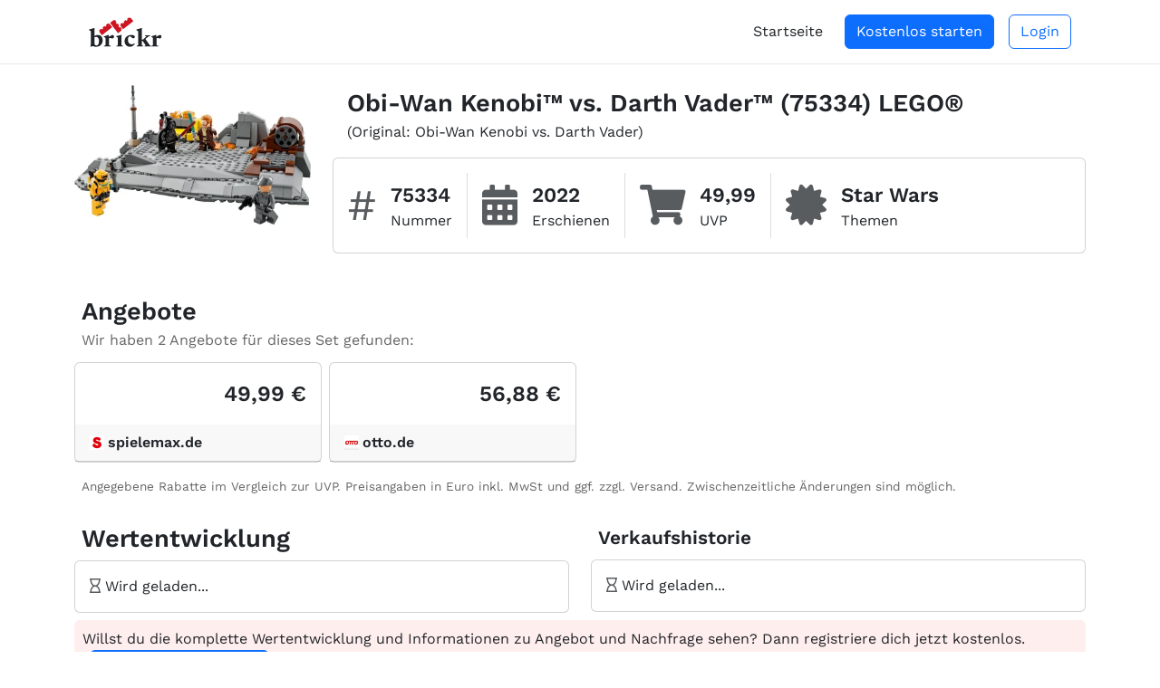

--- FILE ---
content_type: text/html; charset=utf-8
request_url: https://brickr.de/set/75334/obi-wan-kenobi-vs-darth-vader
body_size: 10164
content:
<!DOCTYPE html>
<html lang="de">

<head>
    <meta charset="utf-8">
    <meta http-equiv="X-UA-Compatible" content="IE=edge">
    <meta name="viewport" content="width=device-width, initial-scale=1, shrink-to-fit=no">
    <meta name="author" content="brickr">

    <title>Obi-Wan Kenobi™ vs. Darth Vader™  (75334) | Star Wars | LEGO® | brickr - Die Plattform für alle LEGO®-Investoren</title>
    
    <link rel="apple-touch-icon" sizes="180x180" href="/apple-touch-icon.png">
    <link rel="icon" type="image/png" sizes="32x32" href="/favicon-32x32.png">
    <link rel="icon" type="image/png" sizes="16x16" href="/favicon-16x16.png">
    <link rel="manifest" href="/site.webmanifest">
    <link rel="mask-icon" href="/safari-pinned-tab.svg" color="#5bbad5">
    <meta name="msapplication-TileColor" content="#b91d47">
    <meta name="theme-color" content="#ffffff">

    <!-- Livewire Styles --><style >[wire\:loading][wire\:loading], [wire\:loading\.delay][wire\:loading\.delay], [wire\:loading\.inline-block][wire\:loading\.inline-block], [wire\:loading\.inline][wire\:loading\.inline], [wire\:loading\.block][wire\:loading\.block], [wire\:loading\.flex][wire\:loading\.flex], [wire\:loading\.table][wire\:loading\.table], [wire\:loading\.grid][wire\:loading\.grid], [wire\:loading\.inline-flex][wire\:loading\.inline-flex] {display: none;}[wire\:loading\.delay\.none][wire\:loading\.delay\.none], [wire\:loading\.delay\.shortest][wire\:loading\.delay\.shortest], [wire\:loading\.delay\.shorter][wire\:loading\.delay\.shorter], [wire\:loading\.delay\.short][wire\:loading\.delay\.short], [wire\:loading\.delay\.default][wire\:loading\.delay\.default], [wire\:loading\.delay\.long][wire\:loading\.delay\.long], [wire\:loading\.delay\.longer][wire\:loading\.delay\.longer], [wire\:loading\.delay\.longest][wire\:loading\.delay\.longest] {display: none;}[wire\:offline][wire\:offline] {display: none;}[wire\:dirty]:not(textarea):not(input):not(select) {display: none;}:root {--livewire-progress-bar-color: #2299dd;}[x-cloak] {display: none !important;}[wire\:cloak] {display: none !important;}dialog#livewire-error::backdrop {background-color: rgba(0, 0, 0, .6);}</style>
        
    <link href="/front/css/app.css?id=4cdb2d9b8ac5417d0b1c9401f854b5ce" rel="stylesheet">

    <link rel="canonical" href="https://brickr.de/set/75334/obi-wan-kenobi-vs-darth-vader" />

    <meta property="og:title" content="Obi-Wan Kenobi™ vs. Darth Vader™  (75334) | Star Wars | LEGO® | brickr - Die Plattform für alle LEGO®-Investoren" />
            <meta property="og:url" content="https://brickr.de/set/75334/obi-wan-kenobi-vs-darth-vader" />
        <meta property="og:type" content="website" />
        <meta property="og:ttl" content="345600" />
        <meta property="og:updated_time" content="2026-01-26T18:02:57+01:00" />
        <meta property="og:image" content="https://brickr.de/storage/itms/img/dd245548-d268-46fe-80c5-aa240f13beb3/800.jpeg">
        <meta property="og:image:width" content="1600">
        <meta property="og:image:height" content="943">
        <meta name="googlebot" content="index, follow, max-snippet:-1, max-image-preview:large, max-video-preview:-1">

            <script type="application/ld+json">{"@context":"https://schema.org","@type":"Product","mpn":"75334","brand":{"@type":"Brand","name":"LEGO"},"offers":{"@type":"AggregateOffer","offerCount":2,"offers":[{"@type":"Offer","price":49.99,"priceCurrency":"EUR"},{"@type":"Offer","price":56.88,"priceCurrency":"EUR"}],"priceCurrency":"EUR","lowPrice":49.99,"highPrice":56.88},"image":"https://brickr.de/storage/itms/img/dd245548-d268-46fe-80c5-aa240f13beb3/original.jpeg","name":"Obi-Wan Kenobi™ vs. Darth Vader™ ","alternateName":"Obi-Wan Kenobi vs. Darth Vader"}</script>
                <script defer data-domain="brickr.de" src="https://a.develate.com/js/script.js"></script>
    </head>

<body>

        <div class="offcanvas offcanvas-end" tabindex="-1" id="offcanvas" aria-labelledby="offcanvas">
    <div class="offcanvas-header">
        <img src="/img/logo.svg" class="d-inline-block" alt="brickr Logo" style="height:33px;" width="247" height="100">
        <button type="button" class="btn-close text-reset" data-bs-dismiss="offcanvas" aria-label="Close"></button>
    </div>
    <div class="offcanvas-body">
        <ul class="nav nav-pills flex-column mb-auto">
                            <li class="mt-2 pt-1" style="border-top:1px solid #777">
                    <a href="https://brickr.de" class="nav-link link-dark">
                        Startseite
                    </a>
                </li>
                        <li class="mt-3 pt-1" style="border-top:1px solid #777">
                <a href="https://brickr.de/impressum" class="nav-link link-dark">
                    Impressum
                </a>
            </li>

            <li class="mt-2 pt-1">
                <a href="https://brickr.de/datenschutz" class="nav-link link-dark">
                    Datenschutz
                </a>
            </li>

            <li class="mt-2 pt-1">
                <a href="https://brickr.de/tos" class="nav-link link-dark">
                    Nutzungsbedingungen
                </a>
            </li>
        </ul>
    </div>
</div>

<div style="box-shadow: 0 1px 1px rgb(0 0 0 / 8%); background-color:#fff">
    <div class="container-xl">
        <div class="py-3 px-3">
            <div class="d-flex align-items-center">
                <div>
                                            <a href="https://brickr.de"><img src="/img/logo.svg" class="d-inline-block" alt="brickr Logo" style="height:33px; width:auto"  width="247" height="100"></a>
                                    </div>
                <div class="ms-auto">
                    <a data-bs-toggle="offcanvas" data-bs-target="#offcanvas" aria-controls="offcanvas" class="text-muted d-lg-none me-2">Menü <i class="fas fa-bars ms-2"></i></a>

                    <div class="d-none d-lg-flex items-center">
                                                    <div class="me-4">
                                <a href="https://brickr.de">Startseite</a>
                            </div>
                            <div class="me-3">
                                <a class="btn btn-primary" href="https://brickr.de">Kostenlos starten</a>
                            </div>
                            <div>
                                <a class="btn btn-outline-primary" href="https://brickr.de/dashboard/login">Login</a>
                            </div>
                                            </div>
                </div>
            </div>
        </div>
    </div>
</div>

    <div wire:snapshot="{&quot;data&quot;:{&quot;item_id&quot;:19575,&quot;deferred&quot;:false},&quot;memo&quot;:{&quot;id&quot;:&quot;jkJsf6BozJUfyhcmgt8C&quot;,&quot;name&quot;:&quot;front.item.view&quot;,&quot;path&quot;:&quot;set\/75334\/obi-wan-kenobi-vs-darth-vader&quot;,&quot;method&quot;:&quot;GET&quot;,&quot;release&quot;:&quot;a-a-a&quot;,&quot;children&quot;:{&quot;lw-536685796-0&quot;:[&quot;div&quot;,&quot;nTh7BJ9CLOVtglwikG4d&quot;]},&quot;scripts&quot;:[],&quot;assets&quot;:[],&quot;errors&quot;:[],&quot;locale&quot;:&quot;de&quot;},&quot;checksum&quot;:&quot;e42a67366784434c95ad739f67e4ea9ecbb343b48ebec0e468e4a0a29e4778b0&quot;}" wire:effects="{&quot;partials&quot;:[]}" wire:id="jkJsf6BozJUfyhcmgt8C" wire:init="defer">
    <div class="container-xl pb-5 pt-4">
        <div class="row">
            <div class="col-lg-9 order-1 order-lg-1">
                <div class="px-3 mb-3">
                    <div style="font-size:1.7rem" class="mt-2 mt-lg-0">
                    <span class="fw-bold">
                        <!--[if BLOCK]><![endif]--><!--[if ENDBLOCK]><![endif]-->                        <h1 class="d-inline-block">Obi-Wan Kenobi™ vs. Darth Vader™  (75334) LEGO®</h1>
                    </span>
                    </div>

                    <!--[if BLOCK]><![endif]-->                        <span>(Original: Obi-Wan Kenobi vs. Darth Vader)</span>
                    <!--[if ENDBLOCK]><![endif]-->                </div>

                <div class="mt-3">
                    <div class="row gy-2 gx-2 d-lg-none">
    <div class="col-6">
        <div class="card min-h-full">
            <div class="card-body d-flex flex-column justify-center p-3 p-md-4">
                <div>
                    <div class="text-muted" style="font-size:1.2rem"><span>#</span> Nummer</div>
                    <div class="fw-bold" style="font-size:1.6rem">
                        75334
                    </div>
                </div>
            </div>
        </div>
    </div>
    <!--[if BLOCK]><![endif]--><!--[if ENDBLOCK]><![endif]-->    <div class="col-6">
        <div class="card min-h-full">
            <div class="card-body d-flex flex-column justify-center p-3 p-md-4">
                <div>
                    <div class="text-muted" style="font-size:1.2rem"><i class="fas fa-calendar-alt"></i> Erschienen</div>
                    <div class="fw-bold" style="font-size:1.6rem">
                        2022
                    </div>
                </div>
            </div>
        </div>
    </div>
    <!--[if BLOCK]><![endif]-->        <div class="col-6">
            <div class="card min-h-full">
                <div class="card-body d-flex flex-column justify-center p-3 p-md-4">
                    <div>
                        <div class="text-muted" style="font-size:1.2rem"><i class="fas fa-shopping-cart"></i> UVP</div>
                        <div class="fw-bold" style="font-size:1.6rem">
                            49,99
                        </div>
                    </div>
                </div>
            </div>
        </div>
    <!--[if ENDBLOCK]><![endif]-->    <!--[if BLOCK]><![endif]-->        <div class=" col-12 ">
            <div class="card min-h-full">
                <div class="card-body d-flex flex-column justify-center p-3 p-md-4">
                    <div>
                        <div class="text-muted" style="font-size:1.2rem"><i class="fas fa-certificate"></i> Themen</div>
                        <div class="fw-bold" style="font-size:1.6rem">
                            <!--[if BLOCK]><![endif]-->                                <span class="fw-bold me-2">Star Wars</span>
                            <!--[if ENDBLOCK]><![endif]-->                        </div>
                    </div>
                </div>
            </div>
        </div>
    <!--[if ENDBLOCK]><![endif]--></div>
<div class="card d-none d-lg-block">
    <div class="card-body">
        <div class="d-flex flex-wrap">
            <div class="me-3 align-self-center col-5 col-sm-auto">
                <div class="d-flex align-items-center">
                    <div class="align-items-center">
                        <div style="font-size:3rem" class="text-muted">#</div>
                    </div>
                    <div class="ms-3">
                        <div style="font-size:1.4rem" class="fw-bold">75334</div>
                        <div style="font-size:1rem">Nummer</div>
                    </div>
                </div>
            </div>
            <!--[if BLOCK]><![endif]--><!--[if ENDBLOCK]><![endif]-->            <div class="me-3" style="border-left:1px solid #ddd;"></div>
            <div class="me-3 align-self-center col-5 col-sm-auto">
                <div class="d-flex align-items-center">
                    <div class="align-items-center">
                        <div style="font-size:2.8rem" class="text-muted"><i class="fas fa-calendar-alt"></i></div>
                    </div>
                    <div class="ms-3">
                        <div style="font-size:1.4rem" class="fw-bold">2022</div>
                        <div class="d-inline-block">Erschienen</div>
                    </div>
                </div>
            </div>
            <!--[if BLOCK]><![endif]-->                <div class="me-3" style="border-left:1px solid #ddd;"></div>
                <div class="me-3 align-self-center col-5 col-sm-auto">
                    <div class="d-flex align-items-center">
                        <div class="align-items-center">
                            <div style="font-size:2.8rem" class="text-muted"><i class="fas fa-shopping-cart"></i></div>
                        </div>
                        <div class="ms-3">
                            <div style="font-size:1.4rem" class="fw-bold">49,99</div>
                            <div class="d-inline-block">UVP</div>
                        </div>
                    </div>
                </div>
            <!--[if ENDBLOCK]><![endif]-->            <!--[if BLOCK]><![endif]-->                <div class="me-3" style="border-left:1px solid #ddd;"></div>
                <div class="me-3 align-self-center">
                    <div class="d-flex align-items-center">
                        <div class="align-items-center">
                            <div style="font-size:2.8rem" class="text-muted"><i class="fas fa-certificate"></i></div>
                        </div>
                        <div class="ms-3">
                            <div>
                                <!--[if BLOCK]><![endif]-->                                    <span class="fw-bold" style="font-size:1.4rem">Star Wars</span>
                                <!--[if ENDBLOCK]><![endif]-->                            </div>
                            <div class="d-inline-block">Themen</div>
                        </div>
                    </div>
                </div>
            <!--[if ENDBLOCK]><![endif]-->        </div>
    </div>
</div>
                </div>

                <!--[if BLOCK]><![endif]--><!--[if ENDBLOCK]><![endif]-->            </div>
            <!--[if BLOCK]><![endif]-->                <div class="col-lg-3 order-0 order-lg-0">
                    <div class="px-5 px-lg-0 mt-2 mt-lg-0">
                        <a href="https://brickr.de/storage/itms/img/dd245548-d268-46fe-80c5-aa240f13beb3/original.webp" target="_blank"><img srcset="https://brickr.de/storage/itms/img/dd245548-d268-46fe-80c5-aa240f13beb3/400.webp 1x, https://brickr.de/storage/itms/img/dd245548-d268-46fe-80c5-aa240f13beb3/800.webp 2x" alt="LEGO® Set 75334 - Obi-Wan Kenobi™ vs. Darth Vader™ " src="https://brickr.de/storage/itms/img/dd245548-d268-46fe-80c5-aa240f13beb3/400.webp" class="w-100" width="1600" height="943" />
</a>
                    </div>
                </div>
            <!--[if ENDBLOCK]><![endif]-->        </div>

                <!--[if BLOCK]><![endif]-->            <h2 class="mt-5 ms-2" style="font-size:1.7rem; font-weight:bold">Angebote</h2>
            <div class="ms-2 mt-1" style="color:#666">Wir haben 2 Angebote für dieses Set gefunden:</div>
            <div class="row mt-1 gx-2 gy-2">
                <!--[if BLOCK]><![endif]-->                                        <div class="col-md-3">
                        <a href="https://brickr.de/out?u=https%3A%2F%2Fwww.awin1.com%2Fpclick.php%3Fp%3D36237313968%26a%3D998395%26m%3D10111&amp;s=5%2Fb8sLJ%2F%2FxZ03lNJHn2KNemgzWbat3AG2ODvJAyx%2Fio%3D&amp;t=1769446977" target="_blank" rel="noopener noreferrer nofollow">
                            <div class="card">
                                <div class="card-body text-end">
                                    <div style="font-size:1.5rem" class="fw-bold">49,99 €</div>
                                    <!--[if BLOCK]><![endif]--><!--[if ENDBLOCK]><![endif]-->                                </div>
                                <div class="card-header d-flex align-items-center fw-bold">
                                    <img src="https://brickr.de/img/spielemax_icon.png" style="height:16px">
                                    <div class="ms-1">spielemax.de</div>
                                </div>
                            </div>
                        </a>
                    </div>
                                                        <div class="col-md-3">
                        <a href="https://brickr.de/out?u=https%3A%2F%2Fwww.awin1.com%2Fpclick.php%3Fp%3D37669242938%26a%3D998395%26m%3D14336&amp;s=JrCNaB09fgnK5OLPiyXnKXdfRXjs9ZDnb4laXPkSJqY%3D&amp;t=1769446977" target="_blank" rel="noopener noreferrer nofollow">
                            <div class="card">
                                <div class="card-body text-end">
                                    <div style="font-size:1.5rem" class="fw-bold">56,88 €</div>
                                    <!--[if BLOCK]><![endif]--><!--[if ENDBLOCK]><![endif]-->                                </div>
                                <div class="card-header d-flex align-items-center fw-bold">
                                    <img src="https://brickr.de/img/otto_icon.png" style="height:16px">
                                    <div class="ms-1">otto.de</div>
                                </div>
                            </div>
                        </a>
                    </div>
                <!--[if ENDBLOCK]><![endif]-->            </div>
            <div class="ms-2 mt-3" style="color:#666; font-size:0.85em">
                Angegebene Rabatte im Vergleich zur UVP. Preisangaben in Euro inkl. MwSt und ggf. zzgl. Versand. Zwischenzeitliche Änderungen sind möglich.
            </div>
        <!--[if ENDBLOCK]><![endif]-->
        <div class="row mt-3 gy-3">
            <div class="col-md-6">
                <h2 class="ps-2" style="font-size:1.7rem; font-weight:bold">Wertentwicklung</h2>
                <div class="card mt-2">
                    <div class="card-body">
                        <div>
                            <!--[if BLOCK]><![endif]-->                                <i class="far fa-hourglass text-muted"></i> Wird geladen...
                            <!--[if ENDBLOCK]><![endif]-->                        </div>
                    </div>
                </div>
            </div>
            <div class="col-md-6">
                <!--[if BLOCK]><![endif]--><!--[if ENDBLOCK]><![endif]-->
<div class="fw-bold ps-2" style="font-size:1.3rem">Verkaufshistorie</div>
<!--[if BLOCK]><![endif]-->    <div class="card mt-2">
        <div class="card-body">
            <i class="far fa-hourglass text-muted"></i> Wird geladen...
        </div>
    </div>
<!--[if ENDBLOCK]><![endif]-->
            </div>
        </div>
        <!--[if BLOCK]><![endif]-->            <div class="alert p-2 mt-2" style="background-color:#ffeeee">
                Willst du die komplette Wertentwicklung und Informationen zu Angebot und Nachfrage sehen? Dann registriere dich jetzt kostenlos.
                <a href="https://brickr.de?utm_campaign=set&utm_source=pub&utm_medium=b.reg" class="btn btn-primary ms-2">Kostenlos registrieren</a>
            </div>
        <!--[if ENDBLOCK]><![endif]-->        <div class="ms-2 mt-3" style="color:#666; font-size:0.85em">
            Alle Angaben ohne Gewähr.
        </div>

        <h2 class="ps-2 mt-5" style="font-size:1.7rem; font-weight:bold">Vergleich</h2>
        <div class="ps-2">zu anderen Sets mit diesem Thema</div>
        <!--[if BLOCK]><![endif]-->            <div class="px-3 mt-3"><i class="far fa-hourglass text-muted"></i> Wird geladen...</div>
        <!--[if ENDBLOCK]><![endif]-->
        <!--[if BLOCK]><![endif]--><!--[if ENDBLOCK]><![endif]-->
        <div wire:snapshot="{&quot;data&quot;:{&quot;item_number&quot;:&quot;75334&quot;,&quot;pagination_path&quot;:&quot;set\/75334\/obi-wan-kenobi-vs-darth-vader&quot;},&quot;memo&quot;:{&quot;id&quot;:&quot;nTh7BJ9CLOVtglwikG4d&quot;,&quot;name&quot;:&quot;front.item.other-items&quot;,&quot;path&quot;:&quot;set\/75334\/obi-wan-kenobi-vs-darth-vader&quot;,&quot;method&quot;:&quot;GET&quot;,&quot;release&quot;:&quot;a-a-a&quot;,&quot;children&quot;:[],&quot;scripts&quot;:[],&quot;assets&quot;:[],&quot;errors&quot;:[],&quot;locale&quot;:&quot;de&quot;},&quot;checksum&quot;:&quot;052ba55033b2af3ed45ae2374e8604c5bb53c4bf2cde6f69e821d72f94deb125&quot;}" wire:effects="{&quot;partials&quot;:[]}" wire:id="nTh7BJ9CLOVtglwikG4d">
    <!--[if BLOCK]><![endif]-->        <h2 class="mt-5 ps-2 fw-bold" style="font-size:1.7rem;">Weitere Sets</h2>
        <div class="ps-2">mit diesem Thema</div>
        <div class="row gx-2 gy-2 mt-2">
            <!--[if BLOCK]><![endif]-->                <div class="col-xxl-3 col-xl-4 col-lg-4 col-md-6 col-sm-6">
                    <a href="https://brickr.de/set/75315/imperial-light-cruiser">
    <div class="card h-100">
        <div class="card-body">
                        <!--[if BLOCK]><![endif]-->                                <img srcset="https://brickr.de/storage/itms/img/64271144-8037-4572-9f5b-3e851d773e95/200.webp 1x, https://brickr.de/storage/itms/img/64271144-8037-4572-9f5b-3e851d773e95/400.webp 2x, https://brickr.de/storage/itms/img/64271144-8037-4572-9f5b-3e851d773e95/800.webp 3x" alt="LEGO® Set 75315 - Imperial Light Cruiser™" src="https://brickr.de/storage/itms/img/64271144-8037-4572-9f5b-3e851d773e95/200.webp" class="mx-auto mb-1" style="width:100%" width="1600" height="805" />
            <!--[if ENDBLOCK]><![endif]-->            <div class="text-center" style="font-size:1.1em">Imperial Light Cruiser™</div>
            <div class="flex mt-1">
                <div>
                    <div><i class="fas fa-calendar-alt text-gray-500"></i> 2021</div>
                    <!--[if BLOCK]><![endif]-->                        <div><i class="fas fa-cubes text-gray-500"></i> 1.336</div>
                    <!--[if ENDBLOCK]><![endif]-->                </div>
                <div class="ms-auto">
                    <div class="text-end"># 75315</div>
                    <!--[if BLOCK]><![endif]-->                        <div class="text-end"><span style="font-size:0.85em">UVP</span> 159,99 &euro;</div>
                    <!--[if ENDBLOCK]><![endif]-->                </div>
            </div>
        </div>
                <!--[if BLOCK]><![endif]-->            <div class="card-footer bg-green-50 px-2">
                <div class="flex">
                    <div>
                        <span class="fw-bold">Angebote ab</span>
                    </div>
                    <div class="ms-auto me-1">
                        <span class="badge bg-success p-1" style="font-size:1.05em">245,00</span>
                    </div>
                    <!--[if BLOCK]><![endif]--><!--[if ENDBLOCK]><![endif]-->                </div>
            </div>
        <!--[if ENDBLOCK]><![endif]-->    </div>
</a>
                </div>
                            <div class="col-xxl-3 col-xl-4 col-lg-4 col-md-6 col-sm-6">
                    <a href="https://brickr.de/set/75309/republic-gunship">
    <div class="card h-100">
        <div class="card-body">
                        <!--[if BLOCK]><![endif]-->                                <img srcset="https://brickr.de/storage/itms/img/6d889635-a7fb-4def-96d9-a5dc04a76019/200.webp 1x, https://brickr.de/storage/itms/img/6d889635-a7fb-4def-96d9-a5dc04a76019/400.webp 2x, https://brickr.de/storage/itms/img/6d889635-a7fb-4def-96d9-a5dc04a76019/800.webp 3x" alt="LEGO® Set 75309 - Republic Gunship™" src="https://brickr.de/storage/itms/img/6d889635-a7fb-4def-96d9-a5dc04a76019/200.webp" class="mx-auto mb-1" style="width:98.125%" width="1600" height="1022" />
            <!--[if ENDBLOCK]><![endif]-->            <div class="text-center" style="font-size:1.1em">Republic Gunship™</div>
            <div class="flex mt-1">
                <div>
                    <div><i class="fas fa-calendar-alt text-gray-500"></i> 2021</div>
                    <!--[if BLOCK]><![endif]-->                        <div><i class="fas fa-cubes text-gray-500"></i> 3.292</div>
                    <!--[if ENDBLOCK]><![endif]-->                </div>
                <div class="ms-auto">
                    <div class="text-end"># 75309</div>
                    <!--[if BLOCK]><![endif]-->                        <div class="text-end"><span style="font-size:0.85em">UVP</span> 399,99 &euro;</div>
                    <!--[if ENDBLOCK]><![endif]-->                </div>
            </div>
        </div>
                <!--[if BLOCK]><![endif]-->            <div class="card-footer bg-green-50 px-2">
                <div class="flex">
                    <div>
                        <span class="fw-bold">Angebote ab</span>
                    </div>
                    <div class="ms-auto me-1">
                        <span class="badge bg-success p-1" style="font-size:1.05em">344,98</span>
                    </div>
                    <!--[if BLOCK]><![endif]-->                        <div>
                            <span class="badge bg-danger p-1" style="font-size:1.05em">-14&percnt;</span>
                        </div>
                    <!--[if ENDBLOCK]><![endif]-->                </div>
            </div>
        <!--[if ENDBLOCK]><![endif]-->    </div>
</a>
                </div>
                            <div class="col-xxl-3 col-xl-4 col-lg-4 col-md-6 col-sm-6">
                    <a href="https://brickr.de/set/75308/r2-d2">
    <div class="card h-100">
        <div class="card-body">
                        <!--[if BLOCK]><![endif]-->                                <img srcset="https://brickr.de/storage/itms/img/005c20b9-4801-45ed-a096-8112ebca43f4/200.webp 1x, https://brickr.de/storage/itms/img/005c20b9-4801-45ed-a096-8112ebca43f4/400.webp 2x, https://brickr.de/storage/itms/img/005c20b9-4801-45ed-a096-8112ebca43f4/800.webp 3x" alt="LEGO® Set 75308 - R2-D2™" src="https://brickr.de/storage/itms/img/005c20b9-4801-45ed-a096-8112ebca43f4/200.webp" class="mx-auto mb-1" style="width:66.25%" width="1600" height="1509" />
            <!--[if ENDBLOCK]><![endif]-->            <div class="text-center" style="font-size:1.1em">R2-D2™</div>
            <div class="flex mt-1">
                <div>
                    <div><i class="fas fa-calendar-alt text-gray-500"></i> 2021</div>
                    <!--[if BLOCK]><![endif]-->                        <div><i class="fas fa-cubes text-gray-500"></i> 2.314</div>
                    <!--[if ENDBLOCK]><![endif]-->                </div>
                <div class="ms-auto">
                    <div class="text-end"># 75308</div>
                    <!--[if BLOCK]><![endif]-->                        <div class="text-end"><span style="font-size:0.85em">UVP</span> 239,99 &euro;</div>
                    <!--[if ENDBLOCK]><![endif]-->                </div>
            </div>
        </div>
                <!--[if BLOCK]><![endif]-->            <div class="card-footer bg-green-50 px-2">
                <div class="flex">
                    <div>
                        <span class="fw-bold">Angebote ab</span>
                    </div>
                    <div class="ms-auto me-1">
                        <span class="badge bg-success p-1" style="font-size:1.05em">248,50</span>
                    </div>
                    <!--[if BLOCK]><![endif]--><!--[if ENDBLOCK]><![endif]-->                </div>
            </div>
        <!--[if ENDBLOCK]><![endif]-->    </div>
</a>
                </div>
                            <div class="col-xxl-3 col-xl-4 col-lg-4 col-md-6 col-sm-6">
                    <a href="https://brickr.de/set/75318/das-kind">
    <div class="card h-100">
        <div class="card-body">
                        <!--[if BLOCK]><![endif]-->                                <img srcset="https://brickr.de/storage/itms/img/483ba3c3-5d53-4ff0-9cbf-c00519aa708e/200.webp 1x, https://brickr.de/storage/itms/img/483ba3c3-5d53-4ff0-9cbf-c00519aa708e/400.webp 2x, https://brickr.de/storage/itms/img/483ba3c3-5d53-4ff0-9cbf-c00519aa708e/800.webp 3x" alt="LEGO® Set 75318 - Das Kind" src="https://brickr.de/storage/itms/img/483ba3c3-5d53-4ff0-9cbf-c00519aa708e/200.webp" class="mx-auto mb-1" style="width:91.25%" width="1600" height="1095" />
            <!--[if ENDBLOCK]><![endif]-->            <div class="text-center" style="font-size:1.1em">Das Kind</div>
            <div class="flex mt-1">
                <div>
                    <div><i class="fas fa-calendar-alt text-gray-500"></i> 2020</div>
                    <!--[if BLOCK]><![endif]-->                        <div><i class="fas fa-cubes text-gray-500"></i> 1.073</div>
                    <!--[if ENDBLOCK]><![endif]-->                </div>
                <div class="ms-auto">
                    <div class="text-end"># 75318</div>
                    <!--[if BLOCK]><![endif]-->                        <div class="text-end"><span style="font-size:0.85em">UVP</span> 89,99 &euro;</div>
                    <!--[if ENDBLOCK]><![endif]-->                </div>
            </div>
        </div>
                <!--[if BLOCK]><![endif]-->            <div class="card-footer bg-green-50 px-2">
                <div class="flex">
                    <div>
                        <span class="fw-bold">Angebote ab</span>
                    </div>
                    <div class="ms-auto me-1">
                        <span class="badge bg-success p-1" style="font-size:1.05em">89,99</span>
                    </div>
                    <!--[if BLOCK]><![endif]--><!--[if ENDBLOCK]><![endif]-->                </div>
            </div>
        <!--[if ENDBLOCK]><![endif]-->    </div>
</a>
                </div>
                            <div class="col-xxl-3 col-xl-4 col-lg-4 col-md-6 col-sm-6">
                    <a href="https://brickr.de/set/75292/the-mandalorian-transporter-des-kopfgeldjaegers">
    <div class="card h-100">
        <div class="card-body">
                        <!--[if BLOCK]><![endif]-->                                <img srcset="https://brickr.de/storage/itms/img/4452921c-03a5-441b-9d02-fdd8e5643ed2/200.webp 1x, https://brickr.de/storage/itms/img/4452921c-03a5-441b-9d02-fdd8e5643ed2/400.webp 2x, https://brickr.de/storage/itms/img/4452921c-03a5-441b-9d02-fdd8e5643ed2/800.webp 3x" alt="LEGO® Set 75292 - The Mandalorian™ – Transporter des Kopfgeldjägers" src="https://brickr.de/storage/itms/img/4452921c-03a5-441b-9d02-fdd8e5643ed2/200.webp" class="mx-auto mb-1" style="width:83.75%" width="1600" height="1191" />
            <!--[if ENDBLOCK]><![endif]-->            <div class="text-center" style="font-size:1.1em">The Mandalorian™ – Transporter des Kopfgeldjägers</div>
            <div class="flex mt-1">
                <div>
                    <div><i class="fas fa-calendar-alt text-gray-500"></i> 2020</div>
                    <!--[if BLOCK]><![endif]-->                        <div><i class="fas fa-cubes text-gray-500"></i> 1.023</div>
                    <!--[if ENDBLOCK]><![endif]-->                </div>
                <div class="ms-auto">
                    <div class="text-end"># 75292</div>
                    <!--[if BLOCK]><![endif]-->                        <div class="text-end"><span style="font-size:0.85em">UVP</span> 139,99 &euro;</div>
                    <!--[if ENDBLOCK]><![endif]-->                </div>
            </div>
        </div>
                <!--[if BLOCK]><![endif]-->            <div class="card-footer bg-green-50 px-2">
                <div class="flex">
                    <div>
                        <span class="fw-bold">Angebote ab</span>
                    </div>
                    <div class="ms-auto me-1">
                        <span class="badge bg-success p-1" style="font-size:1.05em">252,00</span>
                    </div>
                    <!--[if BLOCK]><![endif]--><!--[if ENDBLOCK]><![endif]-->                </div>
            </div>
        <!--[if ENDBLOCK]><![endif]-->    </div>
</a>
                </div>
                            <div class="col-xxl-3 col-xl-4 col-lg-4 col-md-6 col-sm-6">
                    <a href="https://brickr.de/set/75288/at-at">
    <div class="card h-100">
        <div class="card-body">
                        <!--[if BLOCK]><![endif]-->                                <img srcset="https://brickr.de/storage/itms/img/03d3aa73-f88d-47b2-85ae-e6a758a3f0cf/200.webp 1x, https://brickr.de/storage/itms/img/03d3aa73-f88d-47b2-85ae-e6a758a3f0cf/400.webp 2x, https://brickr.de/storage/itms/img/03d3aa73-f88d-47b2-85ae-e6a758a3f0cf/800.webp 3x" alt="LEGO® Set 75288 - AT-AT™" src="https://brickr.de/storage/itms/img/03d3aa73-f88d-47b2-85ae-e6a758a3f0cf/200.webp" class="mx-auto mb-1" style="width:67.5%" width="1600" height="1475" />
            <!--[if ENDBLOCK]><![endif]-->            <div class="text-center" style="font-size:1.1em">AT-AT™</div>
            <div class="flex mt-1">
                <div>
                    <div><i class="fas fa-calendar-alt text-gray-500"></i> 2020</div>
                    <!--[if BLOCK]><![endif]-->                        <div><i class="fas fa-cubes text-gray-500"></i> 1.267</div>
                    <!--[if ENDBLOCK]><![endif]-->                </div>
                <div class="ms-auto">
                    <div class="text-end"># 75288</div>
                    <!--[if BLOCK]><![endif]-->                        <div class="text-end"><span style="font-size:0.85em">UVP</span> 169,99 &euro;</div>
                    <!--[if ENDBLOCK]><![endif]-->                </div>
            </div>
        </div>
                <!--[if BLOCK]><![endif]-->            <div class="card-footer bg-green-50 px-2">
                <div class="flex">
                    <div>
                        <span class="fw-bold">Angebote ab</span>
                    </div>
                    <div class="ms-auto me-1">
                        <span class="badge bg-success p-1" style="font-size:1.05em">299,95</span>
                    </div>
                    <!--[if BLOCK]><![endif]--><!--[if ENDBLOCK]><![endif]-->                </div>
            </div>
        <!--[if ENDBLOCK]><![endif]-->    </div>
</a>
                </div>
                            <div class="col-xxl-3 col-xl-4 col-lg-4 col-md-6 col-sm-6">
                    <a href="https://brickr.de/set/75257/millennium-falcon">
    <div class="card h-100">
        <div class="card-body">
                        <!--[if BLOCK]><![endif]-->                                <img srcset="https://brickr.de/storage/itms/img/1d837d4c-9526-4c7f-8ddb-cf73985ed9ab/200.webp 1x, https://brickr.de/storage/itms/img/1d837d4c-9526-4c7f-8ddb-cf73985ed9ab/400.webp 2x, https://brickr.de/storage/itms/img/1d837d4c-9526-4c7f-8ddb-cf73985ed9ab/800.webp 3x" alt="LEGO® Set 75257 - Millennium Falcon™" src="https://brickr.de/storage/itms/img/1d837d4c-9526-4c7f-8ddb-cf73985ed9ab/200.webp" class="mx-auto mb-1" style="width:83.125%" width="1600" height="1200" />
            <!--[if ENDBLOCK]><![endif]-->            <div class="text-center" style="font-size:1.1em">Millennium Falcon™</div>
            <div class="flex mt-1">
                <div>
                    <div><i class="fas fa-calendar-alt text-gray-500"></i> 2019</div>
                    <!--[if BLOCK]><![endif]-->                        <div><i class="fas fa-cubes text-gray-500"></i> 1.351</div>
                    <!--[if ENDBLOCK]><![endif]-->                </div>
                <div class="ms-auto">
                    <div class="text-end"># 75257</div>
                    <!--[if BLOCK]><![endif]-->                        <div class="text-end"><span style="font-size:0.85em">UVP</span> 169,99 &euro;</div>
                    <!--[if ENDBLOCK]><![endif]-->                </div>
            </div>
        </div>
                <!--[if BLOCK]><![endif]-->            <div class="card-footer bg-green-50 px-2">
                <div class="flex">
                    <div>
                        <span class="fw-bold">Angebote ab</span>
                    </div>
                    <div class="ms-auto me-1">
                        <span class="badge bg-success p-1" style="font-size:1.05em">138,99</span>
                    </div>
                    <!--[if BLOCK]><![endif]-->                        <div>
                            <span class="badge bg-danger p-1" style="font-size:1.05em">-18&percnt;</span>
                        </div>
                    <!--[if ENDBLOCK]><![endif]-->                </div>
            </div>
        <!--[if ENDBLOCK]><![endif]-->    </div>
</a>
                </div>
                            <div class="col-xxl-3 col-xl-4 col-lg-4 col-md-6 col-sm-6">
                    <a href="https://brickr.de/set/75255/yoda">
    <div class="card h-100">
        <div class="card-body">
                        <!--[if BLOCK]><![endif]-->                                <img srcset="https://brickr.de/storage/itms/img/1874aa38-e838-40f0-b043-3e3f3a30e493/200.webp 1x, https://brickr.de/storage/itms/img/1874aa38-e838-40f0-b043-3e3f3a30e493/400.webp 2x, https://brickr.de/storage/itms/img/1874aa38-e838-40f0-b043-3e3f3a30e493/800.webp 3x" alt="LEGO® Set 75255 - Yoda™" src="https://brickr.de/storage/itms/img/1874aa38-e838-40f0-b043-3e3f3a30e493/200.webp" class="mx-auto mb-1" style="width:83.125%" width="1600" height="1200" />
            <!--[if ENDBLOCK]><![endif]-->            <div class="text-center" style="font-size:1.1em">Yoda™</div>
            <div class="flex mt-1">
                <div>
                    <div><i class="fas fa-calendar-alt text-gray-500"></i> 2019</div>
                    <!--[if BLOCK]><![endif]-->                        <div><i class="fas fa-cubes text-gray-500"></i> 1.771</div>
                    <!--[if ENDBLOCK]><![endif]-->                </div>
                <div class="ms-auto">
                    <div class="text-end"># 75255</div>
                    <!--[if BLOCK]><![endif]-->                        <div class="text-end"><span style="font-size:0.85em">UVP</span> 119,99 &euro;</div>
                    <!--[if ENDBLOCK]><![endif]-->                </div>
            </div>
        </div>
                <!--[if BLOCK]><![endif]-->            <div class="card-footer bg-green-50 px-2">
                <div class="flex">
                    <div>
                        <span class="fw-bold">Angebote ab</span>
                    </div>
                    <div class="ms-auto me-1">
                        <span class="badge bg-success p-1" style="font-size:1.05em">119,99</span>
                    </div>
                    <!--[if BLOCK]><![endif]--><!--[if ENDBLOCK]><![endif]-->                </div>
            </div>
        <!--[if ENDBLOCK]><![endif]-->    </div>
</a>
                </div>
                            <div class="col-xxl-3 col-xl-4 col-lg-4 col-md-6 col-sm-6">
                    <a href="https://brickr.de/set/75253/lego-star-wars-boost-droide">
    <div class="card h-100">
        <div class="card-body">
                        <!--[if BLOCK]><![endif]-->                                <img srcset="https://brickr.de/storage/itms/img/d07558d3-22a2-4909-9e75-4754ebb6699e/200.webp 1x, https://brickr.de/storage/itms/img/d07558d3-22a2-4909-9e75-4754ebb6699e/400.webp 2x, https://brickr.de/storage/itms/img/d07558d3-22a2-4909-9e75-4754ebb6699e/800.webp 3x" alt="LEGO® Set 75253 - LEGO® Star Wars™ Boost Droide" src="https://brickr.de/storage/itms/img/d07558d3-22a2-4909-9e75-4754ebb6699e/200.webp" class="mx-auto mb-1" style="width:100%" width="2400" height="1495" />
            <!--[if ENDBLOCK]><![endif]-->            <div class="text-center" style="font-size:1.1em">LEGO® Star Wars™ Boost Droide</div>
            <div class="flex mt-1">
                <div>
                    <div><i class="fas fa-calendar-alt text-gray-500"></i> 2019</div>
                    <!--[if BLOCK]><![endif]-->                        <div><i class="fas fa-cubes text-gray-500"></i> 1.177</div>
                    <!--[if ENDBLOCK]><![endif]-->                </div>
                <div class="ms-auto">
                    <div class="text-end"># 75253</div>
                    <!--[if BLOCK]><![endif]-->                        <div class="text-end"><span style="font-size:0.85em">UVP</span> 199,99 &euro;</div>
                    <!--[if ENDBLOCK]><![endif]-->                </div>
            </div>
        </div>
                <!--[if BLOCK]><![endif]--><!--[if ENDBLOCK]><![endif]-->    </div>
</a>
                </div>
                            <div class="col-xxl-3 col-xl-4 col-lg-4 col-md-6 col-sm-6">
                    <a href="https://brickr.de/set/75244/tantive-iv">
    <div class="card h-100">
        <div class="card-body">
                        <!--[if BLOCK]><![endif]-->                                <img srcset="https://brickr.de/storage/itms/img/bf6f70d8-b8a4-44e0-a10e-cce706dc1484/200.webp 1x, https://brickr.de/storage/itms/img/bf6f70d8-b8a4-44e0-a10e-cce706dc1484/400.webp 2x, https://brickr.de/storage/itms/img/bf6f70d8-b8a4-44e0-a10e-cce706dc1484/800.webp 3x" alt="LEGO® Set 75244 - Tantive IV™" src="https://brickr.de/storage/itms/img/bf6f70d8-b8a4-44e0-a10e-cce706dc1484/200.webp" class="mx-auto mb-1" style="width:100%" width="1600" height="860" />
            <!--[if ENDBLOCK]><![endif]-->            <div class="text-center" style="font-size:1.1em">Tantive IV™</div>
            <div class="flex mt-1">
                <div>
                    <div><i class="fas fa-calendar-alt text-gray-500"></i> 2019</div>
                    <!--[if BLOCK]><![endif]-->                        <div><i class="fas fa-cubes text-gray-500"></i> 1.772</div>
                    <!--[if ENDBLOCK]><![endif]-->                </div>
                <div class="ms-auto">
                    <div class="text-end"># 75244</div>
                    <!--[if BLOCK]><![endif]-->                        <div class="text-end"><span style="font-size:0.85em">UVP</span> 199,99 &euro;</div>
                    <!--[if ENDBLOCK]><![endif]-->                </div>
            </div>
        </div>
                <!--[if BLOCK]><![endif]--><!--[if ENDBLOCK]><![endif]-->    </div>
</a>
                </div>
                            <div class="col-xxl-3 col-xl-4 col-lg-4 col-md-6 col-sm-6">
                    <a href="https://brickr.de/set/75181/y-wing-starfighter">
    <div class="card h-100">
        <div class="card-body">
                        <!--[if BLOCK]><![endif]-->                                <img srcset="https://brickr.de/storage/itms/img/0d997950-8733-4c9c-819a-718ea8a84894/200.webp 1x, https://brickr.de/storage/itms/img/0d997950-8733-4c9c-819a-718ea8a84894/400.webp 2x, https://brickr.de/storage/itms/img/0d997950-8733-4c9c-819a-718ea8a84894/800.webp 3x" alt="LEGO® Set 75181 - Y-Wing Starfighter™" src="https://brickr.de/storage/itms/img/0d997950-8733-4c9c-819a-718ea8a84894/200.webp" class="mx-auto mb-1" style="width:83.125%" width="2880" height="2160" />
            <!--[if ENDBLOCK]><![endif]-->            <div class="text-center" style="font-size:1.1em">Y-Wing Starfighter™</div>
            <div class="flex mt-1">
                <div>
                    <div><i class="fas fa-calendar-alt text-gray-500"></i> 2018</div>
                    <!--[if BLOCK]><![endif]-->                        <div><i class="fas fa-cubes text-gray-500"></i> 1.967</div>
                    <!--[if ENDBLOCK]><![endif]-->                </div>
                <div class="ms-auto">
                    <div class="text-end"># 75181</div>
                    <!--[if BLOCK]><![endif]-->                        <div class="text-end"><span style="font-size:0.85em">UVP</span> 199,99 &euro;</div>
                    <!--[if ENDBLOCK]><![endif]-->                </div>
            </div>
        </div>
                <!--[if BLOCK]><![endif]--><!--[if ENDBLOCK]><![endif]-->    </div>
</a>
                </div>
                            <div class="col-xxl-3 col-xl-4 col-lg-4 col-md-6 col-sm-6">
                    <a href="https://brickr.de/set/75192/millennium-falcon">
    <div class="card h-100">
        <div class="card-body">
                        <!--[if BLOCK]><![endif]-->                                <img srcset="https://brickr.de/storage/itms/img/cb511a2e-9d75-42f4-8fd7-827486c3fa84/200.webp 1x, https://brickr.de/storage/itms/img/cb511a2e-9d75-42f4-8fd7-827486c3fa84/400.webp 2x, https://brickr.de/storage/itms/img/cb511a2e-9d75-42f4-8fd7-827486c3fa84/800.webp 3x" alt="LEGO® Set 75192 - Millennium Falcon™" src="https://brickr.de/storage/itms/img/cb511a2e-9d75-42f4-8fd7-827486c3fa84/200.webp" class="mx-auto mb-1" style="width:83.125%" width="1600" height="1200" />
            <!--[if ENDBLOCK]><![endif]-->            <div class="text-center" style="font-size:1.1em">Millennium Falcon™</div>
            <div class="flex mt-1">
                <div>
                    <div><i class="fas fa-calendar-alt text-gray-500"></i> 2017</div>
                    <!--[if BLOCK]><![endif]-->                        <div><i class="fas fa-cubes text-gray-500"></i> 7.541</div>
                    <!--[if ENDBLOCK]><![endif]-->                </div>
                <div class="ms-auto">
                    <div class="text-end"># 75192</div>
                    <!--[if BLOCK]><![endif]-->                        <div class="text-end"><span style="font-size:0.85em">UVP</span> 799,99 &euro;</div>
                    <!--[if ENDBLOCK]><![endif]-->                </div>
            </div>
        </div>
                <!--[if BLOCK]><![endif]-->            <div class="card-footer bg-green-50 px-2">
                <div class="flex">
                    <div>
                        <span class="fw-bold">Angebote ab</span>
                    </div>
                    <div class="ms-auto me-1">
                        <span class="badge bg-success p-1" style="font-size:1.05em">682,29</span>
                    </div>
                    <!--[if BLOCK]><![endif]-->                        <div>
                            <span class="badge bg-danger p-1" style="font-size:1.05em">-15&percnt;</span>
                        </div>
                    <!--[if ENDBLOCK]><![endif]-->                </div>
            </div>
        <!--[if ENDBLOCK]><![endif]-->    </div>
</a>
                </div>
            <!--[if ENDBLOCK]><![endif]-->        </div>
    <!--[if ENDBLOCK]><![endif]--></div>

        <div class="flex mt-3 px-3">
            <div><a href="https://brickr.de/themen" class="btn btn-outline-primary"><i class="fas fa-certificate"></i> Alle Themen</a></div>
        </div>

        <div class="mt-5 px-3" style="font-size:0.9em">
            Investiere in deine Leidenschaft für <b>Star Wars</b> und erweitere dein LEGO®-Portfolio mit dem Set <b>Obi-Wan Kenobi™ vs. Darth Vader™ </b> (Nummer 75334). Veröffentlicht im <b>Jahr 2022</b> mit einem UVP von <b>49,99 EUR</b>, ist dieses Set ein absolutes Muss für jeden, der LEGO®-Sets sammeln möchte. Ergänze jetzt dein LEGO®-Portfolio um ein aufregendes neues Set.
        </div>
    </div>
</div>

    <footer class="bg-black py-5">
    <div class="container px-5">
        <div class="row">
            <div class="col-md-3 mb-3">
                <div class="text-white fw-bold">Guide</div>
                <div class="mb-1">
                    <a href="https://brickr.de/blog/der-einsteiger-leitfaden-zum-lego-investment-mit-brickr">Investments für Anfänger</a>
                </div>
                <div class="mb-1">
                    <a href="https://brickr.de/blog/ein-alternatives-investment-lego-sets-und-wie-du-mit-brickr-kostenlos-startest">Der Einstieg: So nutzt du brickr</a>
                </div>
                <div class="mb-1">
                    <a href="https://brickr.de/blog/die-hotlist-dein-ultimativer-guide-zur-lego-investition">Themen und Hotlist</a>
                </div>
            </div>

            <div class="col-md-3 mb-3">
                <div class="text-white fw-bold">Kostenlose Tools</div>
                <div class="mb-1">
                    <a href="https://brickr.de/handelsaktivitaetsindex">Handelsaktivitätsindex</a>
                </div>
                <div class="mb-1">
                    <a href="https://brickr.de/kostenlose-tools/lego-boxen-stauraum-rechner">Stauraum-Rechner für Boxen</a>
                </div>
            </div>

            <div class="col-md-3 mb-3">
                <div class="mb-1">
                    <a href="https://brickr.de/impressum">Impressum</a>
                </div>
                <div class="mb-1">
                    <a href="https://brickr.de/datenschutz">Datenschutz</a>
                </div>
                <div class="mb-1">
                    <a href="https://brickr.de/tos">Nutzungsbedingungen</a>
                </div>
            </div>

            <div class="col-md-3 text-white-50 small">
                <div class="mb-2">&copy; brickr 2026</div>
                <div class="mb-1">LEGO<sup>&reg;</sup> ist eine Marke der LEGO A/S. Diese Webseite wird nicht von LEGO<sup>&reg;</sup> gesponsort, autorisiert oder unterstützt.</div>
            </div>
        </div>
        <div class="text-white-50 small mt-3">
            Haftungsausschluss: Die bereitgestellten Informationen und Meinungen dienen ausschließlich Informationszwecken und stellen keine Anlageberatung oder Empfehlung dar. Die Nutzer von brickr sollten sich bewusst sein, dass Investitionen Risiken bergen können und sie ihre eigenen Nachforschungen anstellen oder professionelle Beratung einholen sollten, bevor sie finanzielle Entscheidungen treffen. Die Betreiber von brickr übernehmen keine Haftung für Verluste oder Schäden, die direkt oder indirekt aus der Nutzung der bereitgestellten Informationen oder Meinungen entstehen.
        </div>
    </div>
</footer>

<script src="/livewire/livewire.min.js?id=646f9d24"   data-csrf="8QULMn0XqNnFWxFtGRrASQrcNkxevM4mE8jI58QZ" data-update-uri="/livewire/update" data-navigate-once="true"></script>
<div wire:snapshot="{&quot;data&quot;:{&quot;activeComponent&quot;:null,&quot;components&quot;:[[],{&quot;s&quot;:&quot;arr&quot;}]},&quot;memo&quot;:{&quot;id&quot;:&quot;LE9IjctKCoQgqNK7xyIC&quot;,&quot;name&quot;:&quot;livewire-ui-modal&quot;,&quot;path&quot;:&quot;set\/75334\/obi-wan-kenobi-vs-darth-vader&quot;,&quot;method&quot;:&quot;GET&quot;,&quot;release&quot;:&quot;a-a-a&quot;,&quot;children&quot;:[],&quot;scripts&quot;:[],&quot;assets&quot;:[],&quot;errors&quot;:[],&quot;locale&quot;:&quot;de&quot;},&quot;checksum&quot;:&quot;6163d1fb65ebf763c5462c1872d0d37cc279a66aa2d4309f5252ea4f95f70bd3&quot;}" wire:effects="{&quot;partials&quot;:[],&quot;listeners&quot;:[&quot;openModal&quot;,&quot;destroyComponent&quot;]}" wire:id="LE9IjctKCoQgqNK7xyIC">
    <!--[if BLOCK]><![endif]-->        <script>(()=>{var t,e={646:()=>{function t(t){return function(t){if(Array.isArray(t))return e(t)}(t)||function(t){if("undefined"!=typeof Symbol&&null!=t[Symbol.iterator]||null!=t["@@iterator"])return Array.from(t)}(t)||function(t,o){if(t){if("string"==typeof t)return e(t,o);var n={}.toString.call(t).slice(8,-1);return"Object"===n&&t.constructor&&(n=t.constructor.name),"Map"===n||"Set"===n?Array.from(t):"Arguments"===n||/^(?:Ui|I)nt(?:8|16|32)(?:Clamped)?Array$/.test(n)?e(t,o):void 0}}(t)||function(){throw new TypeError("Invalid attempt to spread non-iterable instance.\nIn order to be iterable, non-array objects must have a [Symbol.iterator]() method.")}()}function e(t,e){(null==e||e>t.length)&&(e=t.length);for(var o=0,n=Array(e);o<e;o++)n[o]=t[o];return n}window.LivewireUIModal=function(){return{show:!1,showActiveComponent:!0,activeComponent:!1,componentHistory:[],modalWidth:null,listeners:[],getActiveComponentModalAttribute:function(t){if(void 0!==this.$wire.get("components")[this.activeComponent])return this.$wire.get("components")[this.activeComponent].modalAttributes[t]},closeModalOnEscape:function(t){if(!1!==this.getActiveComponentModalAttribute("closeOnEscape")&&this.closingModal("closingModalOnEscape")){var e=!0===this.getActiveComponentModalAttribute("closeOnEscapeIsForceful");this.closeModal(e)}},closeModalOnClickAway:function(t){!1!==this.getActiveComponentModalAttribute("closeOnClickAway")&&this.closingModal("closingModalOnClickAway")&&this.closeModal(!0)},closingModal:function(t){var e=this.$wire.get("components")[this.activeComponent].name,o={id:this.activeComponent,closing:!0};return Livewire.dispatchTo(e,t,o),o.closing},closeModal:function(){var t=arguments.length>0&&void 0!==arguments[0]&&arguments[0],e=arguments.length>1&&void 0!==arguments[1]?arguments[1]:0,o=arguments.length>2&&void 0!==arguments[2]&&arguments[2];if(!1!==this.show){if(!0===this.getActiveComponentModalAttribute("dispatchCloseEvent")){var n=this.$wire.get("components")[this.activeComponent].name;Livewire.dispatch("modalClosed",{name:n})}if(!0===this.getActiveComponentModalAttribute("destroyOnClose")&&Livewire.dispatch("destroyComponent",{id:this.activeComponent}),e>0)for(var i=0;i<e;i++){if(o){var s=this.componentHistory[this.componentHistory.length-1];Livewire.dispatch("destroyComponent",{id:s})}this.componentHistory.pop()}var r=this.componentHistory.pop();r&&!t&&r?this.setActiveModalComponent(r,!0):this.setShowPropertyTo(!1)}},setActiveModalComponent:function(t){var e=this,o=arguments.length>1&&void 0!==arguments[1]&&arguments[1];if(this.setShowPropertyTo(!0),this.activeComponent!==t){!1!==this.activeComponent&&!1===o&&this.componentHistory.push(this.activeComponent);var n=50;!1===this.activeComponent?(this.activeComponent=t,this.showActiveComponent=!0,this.modalWidth=this.getActiveComponentModalAttribute("maxWidthClass")):(this.showActiveComponent=!1,n=400,setTimeout((function(){e.activeComponent=t,e.showActiveComponent=!0,e.modalWidth=e.getActiveComponentModalAttribute("maxWidthClass")}),300)),this.$nextTick((function(){var o,i=null===(o=e.$refs[t])||void 0===o?void 0:o.querySelector("[autofocus]");i&&setTimeout((function(){i.focus()}),n)}))}},focusables:function(){return t(this.$el.querySelectorAll("a, button, input:not([type='hidden']), textarea, select, details, [tabindex]:not([tabindex='-1'])")).filter((function(t){return!t.hasAttribute("disabled")}))},firstFocusable:function(){return this.focusables()[0]},lastFocusable:function(){return this.focusables().slice(-1)[0]},nextFocusable:function(){return this.focusables()[this.nextFocusableIndex()]||this.firstFocusable()},prevFocusable:function(){return this.focusables()[this.prevFocusableIndex()]||this.lastFocusable()},nextFocusableIndex:function(){return(this.focusables().indexOf(document.activeElement)+1)%(this.focusables().length+1)},prevFocusableIndex:function(){return Math.max(0,this.focusables().indexOf(document.activeElement))-1},setShowPropertyTo:function(t){var e=this;this.show=t,t?document.body.classList.add("overflow-y-hidden"):(document.body.classList.remove("overflow-y-hidden"),setTimeout((function(){e.activeComponent=!1,e.$wire.resetState()}),300))},init:function(){var t=this;this.modalWidth=this.getActiveComponentModalAttribute("maxWidthClass"),this.listeners.push(Livewire.on("closeModal",(function(e){var o,n,i;t.closeModal(null!==(o=null==e?void 0:e.force)&&void 0!==o&&o,null!==(n=null==e?void 0:e.skipPreviousModals)&&void 0!==n?n:0,null!==(i=null==e?void 0:e.destroySkipped)&&void 0!==i&&i)}))),this.listeners.push(Livewire.on("activeModalComponentChanged",(function(e){var o=e.id;t.setActiveModalComponent(o)})))},destroy:function(){this.listeners.forEach((function(t){t()}))}}}},761:()=>{}},o={};function n(t){var i=o[t];if(void 0!==i)return i.exports;var s=o[t]={exports:{}};return e[t](s,s.exports,n),s.exports}n.m=e,t=[],n.O=(e,o,i,s)=>{if(!o){var r=1/0;for(u=0;u<t.length;u++){for(var[o,i,s]=t[u],a=!0,c=0;c<o.length;c++)(!1&s||r>=s)&&Object.keys(n.O).every((t=>n.O[t](o[c])))?o.splice(c--,1):(a=!1,s<r&&(r=s));if(a){t.splice(u--,1);var l=i();void 0!==l&&(e=l)}}return e}s=s||0;for(var u=t.length;u>0&&t[u-1][2]>s;u--)t[u]=t[u-1];t[u]=[o,i,s]},n.o=(t,e)=>Object.prototype.hasOwnProperty.call(t,e),(()=>{var t={931:0,994:0};n.O.j=e=>0===t[e];var e=(e,o)=>{var i,s,[r,a,c]=o,l=0;if(r.some((e=>0!==t[e]))){for(i in a)n.o(a,i)&&(n.m[i]=a[i]);if(c)var u=c(n)}for(e&&e(o);l<r.length;l++)s=r[l],n.o(t,s)&&t[s]&&t[s][0](),t[s]=0;return n.O(u)},o=self.webpackChunk=self.webpackChunk||[];o.forEach(e.bind(null,0)),o.push=e.bind(null,o.push.bind(o))})(),n.O(void 0,[994],(()=>n(646)));var i=n.O(void 0,[994],(()=>n(761)));i=n.O(i)})();</script>
    <!--[if ENDBLOCK]><![endif]-->    <!--[if BLOCK]><![endif]--><!--[if ENDBLOCK]><![endif]-->
    <div
            x-data="LivewireUIModal()"
            x-on:close.stop="setShowPropertyTo(false)"
            x-on:keydown.escape.window="closeModalOnEscape()"
            x-show="show"
            class="fixed inset-0 z-10 overflow-y-auto"
            style="display: none;"
    >
        <div class="flex items-center justify-center min-h-screen px-0 px-sm-4 pt-0 pt-sm-4 pb-0 pb-sm-10 text-center">
            <div
                    x-show="show"
                    x-on:click="closeModalOnClickAway()"
                    x-transition:enter="ease-out duration-300"
                    x-transition:enter-start="opacity-0"
                    x-transition:enter-end="opacity-100"
                    x-transition:leave="ease-in duration-200"
                    x-transition:leave-start="opacity-100"
                    x-transition:leave-end="opacity-0"
                    class="fixed inset-0 transition-all transform"
            >
                <div class="absolute inset-0 bg-gray-500 opacity-75"></div>
            </div>

            <span class="hidden sm:inline-block sm:align-middle sm:h-screen" aria-hidden="true">&#8203;</span>

            <div
                    x-show="show && showActiveComponent"
                    x-transition:enter="ease-out duration-300"
                    x-transition:enter-start="opacity-0 translate-y-4 sm:translate-y-0 sm:scale-95"
                    x-transition:enter-end="opacity-100 translate-y-0 sm:scale-100"
                    x-transition:leave="ease-in duration-200"
                    x-transition:leave-start="opacity-100 translate-y-0 sm:scale-100"
                    x-transition:leave-end="opacity-0 translate-y-4 sm:translate-y-0 sm:scale-95"
                    x-bind:class="modalWidth"
                    class="inline-block w-full align-bottom bg-white rounded-lg text-left overflow-visible shadow-xl transform transition-all sm:my-8 sm:align-middle sm:w-full"
                    id="modal-container"
                    x-trap.noscroll.inert="show && showActiveComponent"
                    aria-modal="true"
            >
                <div class="modal-button-close" x-on:click="closeModal()">
                    <div class="text-center text-white bg-black" style="width:30px; height:30px; border-radius:15px; font-size:20px"><i class="fas fa-times"></i></div>
                </div>
                <!--[if BLOCK]><![endif]-->                <!--[if ENDBLOCK]><![endif]-->            </div>
        </div>
    </div>
</div>

    <script src="/js/app.js?id=f3d31659e9c84a149a9aae2c99d7f01e" defer></script>

</body>
</html>


--- FILE ---
content_type: image/svg+xml
request_url: https://brickr.de/img/logo.svg
body_size: 54852
content:
<?xml version="1.0" encoding="UTF-8" standalone="no"?>
<svg
   xmlns:dc="http://purl.org/dc/elements/1.1/"
   xmlns:cc="http://creativecommons.org/ns#"
   xmlns:rdf="http://www.w3.org/1999/02/22-rdf-syntax-ns#"
   xmlns:svg="http://www.w3.org/2000/svg"
   xmlns="http://www.w3.org/2000/svg"
   xmlns:xlink="http://www.w3.org/1999/xlink"
   viewBox="0 0 1066.6667 432"
   height="432"
   width="1066.6667"
   xml:space="preserve"
   id="svg2"
   version="1.1"><metadata
     id="metadata8"><rdf:RDF><cc:Work
         rdf:about=""><dc:format>image/svg+xml</dc:format><dc:type
           rdf:resource="http://purl.org/dc/dcmitype/StillImage" /></cc:Work></rdf:RDF></metadata><defs
     id="defs6"><clipPath
       id="clipPath22"
       clipPathUnits="userSpaceOnUse"><path
         id="path20"
         d="M 0.1819348,0.1327422 C 0.1769288,0.1057164 0.1701807,0.0830705 0.1616879,0.0648176 0.1531951,0.0465582 0.1437398,0.0329012 0.1333273,0.0238468 0.1229148,0.0147924 0.1121814,0.0102619 0.1011273,0.0102619 c -0.0065175,0 -0.0127697,0.0011522 -0.0187595,0.0034502 C 0.0763727,0.0160166 0.0702636,0.0195324 0.0640432,0.0242789 0.0604027,0.0270483 0.0565527,0.0304592 0.0525383,0.0343612 L 0.0292235,0.010694 0.022767,0.0193163 0.0281761,0.1094547 v 0.413584 C 0.0263148,0.5287804 0.0241909,0.5341751 0.0218072,0.5392097 0.0194208,0.5442377 0.0165996,0.5491283 0.0133409,0.5538683 0.0100822,0.5586149 0.0061871,0.5634269 0.0016477,0.5683174 V 0.5872905 L 0.0737292,0.636026 H 0.0794883 L 0.0763462,0.5441657 V 0.3704686 c 0.005608,0.006959 0.0110462,0.0131135 0.0163174,0.0184427 0.0054118,0.00546 0.0107334,0.009631 0.0159701,0.0125113 0.005234,0.002867 0.0102375,0.004308 0.0150076,0.004308 0.0144269,0 0.0264992,-0.007549 0.0362144,-0.0226394 0.009713,-0.0150907 0.0170731,-0.0360868 0.0220791,-0.062962 0.005001,-0.0268884 0.007504,-0.058006 0.007504,-0.0933726 0,-0.0356547 -0.002503,-0.066995 -0.007504,-0.0940144 z m -0.0476477,0.1462 C 0.1312617,0.299061 0.1269583,0.3141582 0.1213742,0.3242209 0.1157875,0.3342836 0.1092701,0.3393182 0.1018273,0.3393182 0.0978686,0.3393182 0.093825,0.338454 0.0896966,0.3367256 0.0855655,0.3350037 0.0816095,0.3322671 0.0778284,0.3285354 0.0773246,0.3280378 0.0768394,0.3274682 0.0763462,0.3269314 V 0.134032 c 0,-0.0152413 0.001103,-0.0288917 0.0033171,-0.0409643 C 0.081872,0.0809886 0.0850989,0.0714235 0.0893492,0.0643855 0.0935943,0.0573345 0.0987409,0.0538187 0.1047943,0.0538187 c 0.007095,0 0.0131754,0.0051787 0.0182371,0.0155294 0.005062,0.0103507 0.008957,0.0265872 0.0116932,0.048729 0.002734,0.0221352 0.004102,0.0507454 0.004102,0.0858239 0,0.0299 -0.001514,0.0549093 -0.00454,0.0750412 z M 0.3384803,0.3050318 C 0.3333576,0.2951132 0.3277152,0.2901571 0.3215504,0.2901571 c -0.004773,0 -0.008671,0.00129 -0.0116932,0.003876 -0.003028,0.002586 -0.005847,0.0051 -0.008464,0.007549 -0.00262,0.002442 -0.005847,0.003666 -0.009689,0.003666 -0.002559,0 -0.005147,-7.921e-4 -0.007766,-0.00237 -0.002185,-0.001323 -0.004303,-0.003228 -0.006369,-0.00565 V 0.0637377 L 0.3016529,0.0387218 V 0.0214771 H 0.2079351 v 0.0172447 l 0.0212917,0.0228619 v 0.2389179 c -0.001864,0.006612 -0.003927,0.0122166 -0.006197,0.0168191 -0.00227,0.004596 -0.004773,0.008766 -0.007504,0.0125112 -0.002736,0.003732 -0.005791,0.007182 -0.009164,0.0103508 v 0.0155228 l 0.0609106,0.0500253 h 0.005759 l 0.003675,-0.0705893 c 0.001951,0.004635 0.003879,0.009107 0.005748,0.0132314 0.005468,0.0120726 0.0107042,0.0219978 0.0157076,0.0297559 0.005001,0.007765 0.009773,0.0135915 0.0143102,0.0174673 0.004539,0.003882 0.008901,0.005827 0.0130906,0.005827 0.007445,0 0.0127405,-0.005035 0.0158825,-0.0150973 0.003139,-0.0100692 0.004712,-0.0221418 0.004712,-0.0362243 0,-0.0201319 -0.002561,-0.0351506 -0.007679,-0.0450692 z M 0.3773939,0.0214768 V 0.0387215 L 0.3986883,0.0615834 V 0.308266 c -0.001631,0.00546 -0.003638,0.0105668 -0.006022,0.0153133 -0.002386,0.00474 -0.004974,0.00927 -0.007766,0.0135784 -0.002792,0.004314 -0.005759,0.008053 -0.008901,0.0112149 v 0.0168191 l 0.0652724,0.0405388 h 0.007854 L 0.4470307,0.3160307 V 0.0615834 L 0.4684973,0.0387215 V 0.0214768 Z m 0.0448557,0.4735279 c -0.008495,0 -0.0153602,0.00675 -0.0205943,0.0202693 -0.005237,0.0135064 -0.007854,0.0304695 -0.007854,0.0508895 0,0.0201188 0.002617,0.0368004 0.007854,0.0500252 0.005234,0.0132183 0.0120989,0.0198373 0.0205943,0.0198373 0.008607,0 0.0155008,-0.006619 0.0206792,-0.0198373 0.005176,-0.0132248 0.007766,-0.0299064 0.007766,-0.0500252 0,-0.02042 -0.002591,-0.0373831 -0.007766,-0.0508895 C 0.4377504,0.5017546 0.4308564,0.4950047 0.4222496,0.4950047 Z M 0.6197212,0.3007174 C 0.6164042,0.296547 0.6127106,0.294465 0.6086379,0.294465 c -0.003956,0 -0.007591,0.002226 -0.0109057,0.006685 -0.003317,0.004452 -0.006372,0.009919 -0.009164,0.016387 -0.002792,0.006468 -0.00547,0.0130088 -0.008029,0.0196212 -0.002561,0.006612 -0.005178,0.0120791 -0.007854,0.0163936 -0.002678,0.004308 -0.00547,0.006468 -0.008376,0.006468 -0.005003,0 -0.009686,-0.003738 -0.0140503,-0.0112149 C 0.5458977,0.3413215 0.5423473,0.3295436 0.5396136,0.3134381 0.5368799,0.2973391 0.5355117,0.2762056 0.5355117,0.250044 c 0,-0.0350786 0.002095,-0.0641863 0.006284,-0.0873298 C 0.5459847,0.1395642 0.5519166,0.1221755 0.559598,0.1105284 0.567277,0.098888 0.5763503,0.0930677 0.5868238,0.0930677 c 0.007095,0 0.0136685,0.0025075 0.0197193,0.0075421 0.006051,0.005028 0.0122738,0.0132969 0.0186746,0.0247999 L 0.6315019,0.1051403 C 0.6241705,0.0829985 0.6168417,0.0649617 0.6095102,0.0510166 0.6021814,0.0370651 0.5947652,0.0267929 0.5872587,0.0201805 0.5797549,0.0135746 0.5721027,0.0102619 0.5643098,0.0102619 c -0.0150102,0 -0.0280424,0.0081968 -0.0390939,0.0245838 -0.0110568,0.016387 -0.0196345,0.0387383 -0.0257436,0.0670604 -0.006109,0.0283156 -0.009161,0.0601599 -0.009161,0.0955266 0,0.0290357 0.002092,0.056127 0.006281,0.0812935 0.004189,0.0251533 0.0102985,0.0472886 0.0183246,0.0664122 0.008029,0.0191171 0.0178606,0.0339983 0.0294955,0.0446371 0.0116348,0.0106323 0.0248977,0.015955 0.0397913,0.015955 0.0111708,0 0.0201276,-0.002874 0.0268784,-0.008622 0.006745,-0.005755 0.011664,-0.0132314 0.0147477,-0.0224233 0.003081,-0.009211 0.004624,-0.0189796 0.004624,-0.0293303 0,-0.0100692 -9.598e-4,-0.0189731 -0.00288,-0.0267378 -0.00192,-0.007765 -0.004537,-0.0137355 -0.007854,-0.0178993 z M 0.8536723,0.0387215 V 0.0214768 H 0.765186 V 0.0387215 L 0.7800212,0.0568369 0.7376129,0.2064871 H 0.7255697 v -0.1462 L 0.7447667,0.0387215 V 0.0214768 H 0.655933 v 0.0172447 l 0.0212943,0.0228619 v 0.4614553 c -0.001747,0.005742 -0.003813,0.0111364 -0.006197,0.016171 -0.002386,0.005028 -0.005208,0.009919 -0.008464,0.0146586 -0.003259,0.004747 -0.007156,0.009559 -0.0116931,0.0144491 V 0.5872905 L 0.7231243,0.636026 h 0.005587 L 0.7255693,0.5441657 V 0.2521979 H 0.7430216 L 0.7904916,0.3561373 0.76955,0.3746848 V 0.3945155 H 0.8405814 V 0.3746848 L 0.8170205,0.3552731 0.7752458,0.2701169 0.8349977,0.0611513 Z M 0.9887485,0.3050318 C 0.9836284,0.2951132 0.977986,0.2901571 0.9718212,0.2901571 c -0.004773,0 -0.00867,0.00129 -0.0116958,0.003876 -0.003025,0.002586 -0.005847,0.0051 -0.008464,0.007549 -0.002617,0.002442 -0.005847,0.003666 -0.009686,0.003666 -0.002561,0 -0.005149,-7.921e-4 -0.007766,-0.00237 -0.002185,-0.001323 -0.004303,-0.003228 -0.006369,-0.00565 V 0.0637377 L 0.9519241,0.0387218 V 0.0214771 H 0.8582037 v 0.0172447 l 0.0212917,0.0228619 v 0.2389179 c -0.001861,0.006612 -0.003927,0.0122166 -0.006194,0.0168191 -0.00227,0.004596 -0.004773,0.008766 -0.007506,0.0125112 -0.002734,0.003732 -0.005788,0.007182 -0.009161,0.0103508 v 0.0155228 l 0.0609079,0.0500253 h 0.005759 l 0.003678,-0.0705893 c 0.001951,0.004629 0.003877,0.009107 0.005746,0.0132314 0.00547,0.0120726 0.0107042,0.0219978 0.0157076,0.0297559 0.005003,0.007765 0.009774,0.0135915 0.0143129,0.0174673 0.004537,0.003882 0.008899,0.005827 0.0130879,0.005827 0.007445,0 0.0127405,-0.005035 0.0158825,-0.0150973 0.003142,-0.0100692 0.004712,-0.0221418 0.004712,-0.0362243 0,-0.0201319 -0.002561,-0.0351506 -0.00768,-0.0450697 z" /></clipPath><mask
       id="mask24"
       height="1"
       width="1"
       y="0"
       x="0"
       maskUnits="userSpaceOnUse"><image
         id="image26"
         xlink:href="[data-uri]"
         preserveAspectRatio="none"
         style="image-rendering:optimizeSpeed"
         height="1"
         width="1" /></mask><clipPath
       id="clipPath36"
       clipPathUnits="userSpaceOnUse"><path
         style="clip-rule:evenodd"
         id="path34"
         d="m 0.1411519,0.5199682 0.1400053,0.2685363 v 0 L 0.3197633,0.6655986 v 0 L 0.179758,0.3970623 v 0 L 0.1411519,0.5199682 Z" /></clipPath><clipPath
       id="clipPath46"
       clipPathUnits="userSpaceOnUse"><path
         style="clip-rule:evenodd"
         id="path44"
         d="m 0.1399402,0.5614169 0.027634,0.0529976 v 0 L 0.1790129,0.5780004 v 0 L 0.1513788,0.5249963 v 0 L 0.1399402,0.5614169 Z" /></clipPath><clipPath
       id="clipPath56"
       clipPathUnits="userSpaceOnUse"><path
         style="clip-rule:evenodd"
         id="path54"
         d="m 0.1878371,0.6532838 0.0276341,0.0529975 v 0 L 0.2269098,0.6698672 v 0 L 0.1992758,0.6168631 v 0 L 0.1878371,0.6532838 Z" /></clipPath><clipPath
       id="clipPath66"
       clipPathUnits="userSpaceOnUse"><path
         style="clip-rule:evenodd"
         id="path64"
         d="m 0.2338913,0.7416152 0.0276341,0.0530041 v 0 L 0.272964,0.7581987 v 0 L 0.2453326,0.7052011 v 0 L 0.2338913,0.7416152 Z" /></clipPath><clipPath
       id="clipPath76"
       clipPathUnits="userSpaceOnUse"><path
         style="clip-rule:evenodd"
         id="path74"
         d="M 0.3415667,0.9066966 0.4496769,0.5586803 v 0 L 0.4003083,0.4629312 v 0 L 0.2921981,0.8109474 v 0 l 0.0493686,0.0957492 z" /></clipPath><clipPath
       id="clipPath86"
       clipPathUnits="userSpaceOnUse"><path
         style="clip-rule:evenodd"
         id="path84"
         d="m 0.3582288,0.9096558 0.0213367,-0.068684 v 0 L 0.3649371,0.8125973 v 0 L 0.3436004,0.8812879 v 0 l 0.0146284,0.0283679 z" /></clipPath><clipPath
       id="clipPath96"
       clipPathUnits="userSpaceOnUse"><path
         style="clip-rule:evenodd"
         id="path94"
         d="m 0.3952121,0.7905995 0.0213394,-0.068684 v 0 L 0.4019231,0.693541 v 0 L 0.3805864,0.7622316 v 0 l 0.0146257,0.0283679 z" /></clipPath><clipPath
       id="clipPath106"
       clipPathUnits="userSpaceOnUse"><path
         style="clip-rule:evenodd"
         id="path104"
         d="m 0.4307769,0.6761195 0.0213367,-0.068684 v 0 L 0.4374852,0.579061 v 0 L 0.4161485,0.6477516 v 0 l 0.0146284,0.0283679 z" /></clipPath><clipPath
       id="clipPath116"
       clipPathUnits="userSpaceOnUse"><path
         style="clip-rule:evenodd"
         id="path114"
         d="m 0.4306072,0.7206192 0.1407716,0.2672465 v 0 l 0.038736,-0.1220614 v 0 L 0.4693432,0.5985578 v 0 l -0.038736,0.1220614 z" /></clipPath><clipPath
       id="clipPath126"
       clipPathUnits="userSpaceOnUse"><path
         style="clip-rule:evenodd"
         id="path124"
         d="m 0.4294087,0.761806 0.0277826,0.0527488 v 0 L 0.4686697,0.7783895 v 0 L 0.4408871,0.7256407 v 0 L 0.4294087,0.761806 Z" /></clipPath><clipPath
       id="clipPath136"
       clipPathUnits="userSpaceOnUse"><path
         style="clip-rule:evenodd"
         id="path134"
         d="M 0.4775655,0.8532342 0.5053508,0.905983 v 0 L 0.5168292,0.8698111 v 0 L 0.4890439,0.8170688 v 0 L 0.4775655,0.8532342 Z" /></clipPath><clipPath
       id="clipPath146"
       clipPathUnits="userSpaceOnUse"><path
         style="clip-rule:evenodd"
         id="path144"
         d="m 0.5238742,0.9411467 0.0277826,0.0527422 v 0 L 0.5631352,0.9577235 v 0 L 0.53535,0.9049747 v 0 l -0.0114758,0.036172 z" /></clipPath></defs><g
     transform="matrix(1.3333333,0,0,-1.3333333,0,432)"
     id="g10"><g
       id="g12"><g
         transform="scale(800,324)"
         id="g14"><g
           id="g16"><g
             clip-path="url(#clipPath22)"
             id="g18"><image
               id="image28"
               mask="url(#mask24)"
               xlink:href="[data-uri]"
               transform="matrix(1,0,0,-1,0,1)"
               preserveAspectRatio="none"
               style="image-rendering:optimizeSpeed"
               height="1"
               width="1" /></g></g><g
           id="g30"><g
             clip-path="url(#clipPath36)"
             id="g32"><image
               id="image38"
               xlink:href="[data-uri]"
               transform="matrix(1,0,0,-1,0,1)"
               preserveAspectRatio="none"
               style="image-rendering:optimizeSpeed"
               height="1"
               width="1" /></g></g><g
           id="g40"><g
             clip-path="url(#clipPath46)"
             id="g42"><image
               id="image48"
               xlink:href="[data-uri]"
               transform="matrix(1,0,0,-1,0,1)"
               preserveAspectRatio="none"
               style="image-rendering:optimizeSpeed"
               height="1"
               width="1" /></g></g><g
           id="g50"><g
             clip-path="url(#clipPath56)"
             id="g52"><image
               id="image58"
               xlink:href="[data-uri]"
               transform="matrix(1,0,0,-1,0,1)"
               preserveAspectRatio="none"
               style="image-rendering:optimizeSpeed"
               height="1"
               width="1" /></g></g><g
           id="g60"><g
             clip-path="url(#clipPath66)"
             id="g62"><image
               id="image68"
               xlink:href="[data-uri]"
               transform="matrix(1,0,0,-1,0,1)"
               preserveAspectRatio="none"
               style="image-rendering:optimizeSpeed"
               height="1"
               width="1" /></g></g><g
           id="g70"><g
             clip-path="url(#clipPath76)"
             id="g72"><image
               id="image78"
               xlink:href="[data-uri]"
               transform="matrix(1,0,0,-1,0,1)"
               preserveAspectRatio="none"
               style="image-rendering:optimizeSpeed"
               height="1"
               width="1" /></g></g><g
           id="g80"><g
             clip-path="url(#clipPath86)"
             id="g82"><image
               id="image88"
               xlink:href="[data-uri]"
               transform="matrix(1,0,0,-1,0,1)"
               preserveAspectRatio="none"
               style="image-rendering:optimizeSpeed"
               height="1"
               width="1" /></g></g><g
           id="g90"><g
             clip-path="url(#clipPath96)"
             id="g92"><image
               id="image98"
               xlink:href="[data-uri]"
               transform="matrix(1,0,0,-1,0,1)"
               preserveAspectRatio="none"
               style="image-rendering:optimizeSpeed"
               height="1"
               width="1" /></g></g><g
           id="g100"><g
             clip-path="url(#clipPath106)"
             id="g102"><image
               id="image108"
               xlink:href="[data-uri]"
               transform="matrix(1,0,0,-1,0,1)"
               preserveAspectRatio="none"
               style="image-rendering:optimizeSpeed"
               height="1"
               width="1" /></g></g><g
           id="g110"><g
             clip-path="url(#clipPath116)"
             id="g112"><image
               id="image118"
               xlink:href="[data-uri]"
               transform="matrix(1,0,0,-1,0,1)"
               preserveAspectRatio="none"
               style="image-rendering:optimizeSpeed"
               height="1"
               width="1" /></g></g><g
           id="g120"><g
             clip-path="url(#clipPath126)"
             id="g122"><image
               id="image128"
               xlink:href="[data-uri]"
               transform="matrix(1,0,0,-1,0,1)"
               preserveAspectRatio="none"
               style="image-rendering:optimizeSpeed"
               height="1"
               width="1" /></g></g><g
           id="g130"><g
             clip-path="url(#clipPath136)"
             id="g132"><image
               id="image138"
               xlink:href="[data-uri]"
               transform="matrix(1,0,0,-1,0,1)"
               preserveAspectRatio="none"
               style="image-rendering:optimizeSpeed"
               height="1"
               width="1" /></g></g><g
           id="g140"><g
             clip-path="url(#clipPath146)"
             id="g142"><image
               id="image148"
               xlink:href="[data-uri]"
               transform="matrix(1,0,0,-1,0,1)"
               preserveAspectRatio="none"
               style="image-rendering:optimizeSpeed"
               height="1"
               width="1" /></g></g></g></g></g></svg>